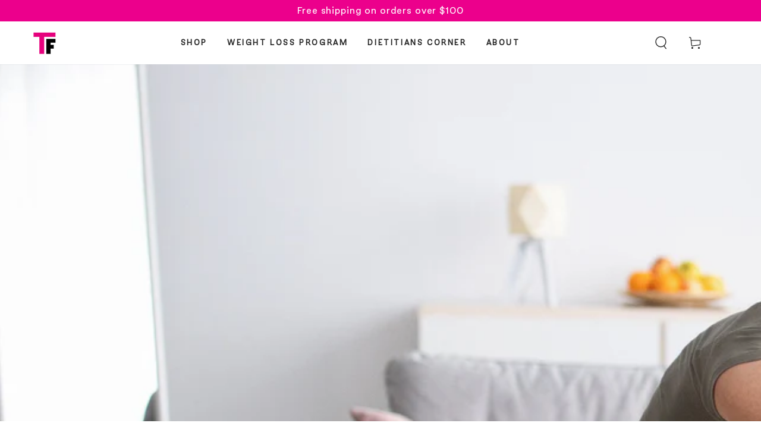

--- FILE ---
content_type: text/css
request_url: https://tonyferguson.com/cdn/shop/t/47/assets/customstyle.css?v=33388316438264582161758769783
body_size: 739
content:
@import"https://fonts.googleapis.com/css2?family=Archivo:wght@100;200;300;400;500;600;700;800;900&family=Red+Hat+Display:wght@300;400;500;600;700;800;900&display=swap";@font-face{font-family:Beatrice;src:url(/cdn/shop/files/Beatrice-Bold.woff2?v=1744789484) format("woff2");font-weight:400;font-style:normal;font-display:swap}@font-face{font-family:SharpEarth;src:url(/cdn/shop/files/SharpEarth-Medium.woff2?v=1744790183) format("woff2");font-weight:400;font-style:normal;font-display:swap}h1,h2,h3,h4,h5,h6,.h1,.h2,.h3,.h4,.h5,.heading{font-family:Beatrice!important}body,.button,.shopify-challenge__button,.customer button,span,a,.product__info-container .price--large bdi{font-family:SharpEarth!important}.card-information__text,body{font-weight:500!important}.extra_btn_class{display:flex;column-gap:10px}.extra_btn_class a.button.button--medium{margin-top:0}.nutritional_information table{margin-left:auto;margin-right:auto;border-collapse:collapse;border:none;box-shadow:none!important}.nutritional_information{padding:60px 5rem 50px}.nutritional_information table th,.nutritional_information table td{border:none!important}.nutritional_information table{box-shadow:none;width:100%!important;max-width:1650px!important}.nutritional_information table thead tr th.first_col{width:50%;padding:10px}.nutritional_information table thead tr th.second_col,.nutritional_information table thead tr th.third_col{width:25%}.nutritional_information table thead tr th p{font-size:14px;text-align:left;margin-top:0;margin-bottom:0}.nutritional_information table tbody tr td p{font-size:14px;text-align:left;font-weight:500;margin-top:0;margin-bottom:0}.nutritional_information table{border-top:3px solid pink!important}.nutritional_information table thead{border-bottom:3px solid pink;border-top:3px solid pink}.nutritional_information table tbody tr:nth-child(2n){background-color:#ec008c30}.nutritional_information table tbody tr td{padding:5px 10px}h2.heading_nutritional{text-align:center;padding-bottom:20px}.page-width .slideshow .slideshow__content .slideshow__card .slideshow__text p{margin:7px 0!important}.guarantees .title-wrapper .title,.guarantees .grid slider-component ul li use-animate div p{color:#1a1b18}accordion-tab details .custom__liquid .metafield-rich_text_field p{margin-bottom:0;margin-top:0}.custom_accordion summary:focus-visible{outline:unset!important;box-shadow:unset!important;outline-offset:unset!important}.title-wrapper{margin-bottom:3rem;align-items:center}.page-width .product-details summary:focus-visible{outline:unset;outline-offset:unset;box-shadow:unset}.page-width .title-wrapper{width:100%;display:block;text-align:center}.image-popup-btn{background-color:#ec008b;color:#fff;border:none;padding:12px 20px;cursor:pointer;border-radius:5px;transition:background .3s ease;margin-bottom:10px;margin-top:10px;font-family:Red Hat Display!important;font-weight:600;font-size:16px;border:1px solid #ec008b}.button:disabled,.button[aria-disabled=true],.button.disabled{cursor:not-allowed;opacity:0!important}.image-popup-btn:hover{background-color:#fff;border:1px solid #ec008b;color:#ec008b}.popup-overlay{display:none;position:fixed;top:0;left:0;width:100%;height:100%;background-color:#000c;z-index:9999;display:flex;align-items:center;justify-content:center}.popup-overlay img{max-width:90%;max-height:90%;border-radius:10px;box-shadow:0 4px 15px #00000080;border:5px solid #fff}.popup-overlay .close-btn{position:absolute;top:20px;right:20px;background-color:#fff;color:#333;border:none;padding:5px 10px;cursor:pointer;border-radius:5px;font-weight:700}.popup-overlay .popup-content{width:100%;text-align:center;height:100%;display:flex;flex-wrap:wrap-reverse;align-content:center;justify-content:space-around}@media only screen and (max-width: 600px){.transition-content #MainContent .slideshow__content .slideshow__button a.button{padding:5px 20px}.nutritional_information{padding:50px 1rem}.section--padding .image-with-text .grid__item .extra_btn_class a.button{font-size:14px;line-height:17px;padding:5px 10px;min-width:auto}}#shopify-section-template--17646249672748__17429658761b292ccf{background:#ec008b}.image-with-text__content :last-child:is(.button){margin-top:0!important;margin-bottom:0!important}body .featured-product-section product-info product-gallery ul li modal-opener use-animate.media-wrapper{max-width:100%!important}#shopify-section-template--18451821527084__17429658761b292ccf{background:#ed008e}select[disabled]{color:#212326;box-shadow:inset 0 0 0 .1rem #d2d5d9}@media screen and (min-width: 990px){.header--middle-left .header__inline-menu{margin-inline-start:0;text-align:center!important}}@media screen and (min-width: 1200px){.header--middle-left .header__right{margin-inline-start:0rem!important}}
/*# sourceMappingURL=/cdn/shop/t/47/assets/customstyle.css.map?v=33388316438264582161758769783 */


--- FILE ---
content_type: text/json
request_url: https://conf.config-security.com/model
body_size: 85
content:
{"title":"recommendation AI model (keras)","structure":"release_id=0x75:72:2b:33:27:4d:79:2d:6b:61:7e:3a:6b:2b:47:61:63:24:5b:71:7b:68:5b:56:25:55:2c:54:51;keras;64kfjy2ewdhm48gkrndhdu55eprw0okc3t2vgmtiety0bhbiirs6sgmtsqfcvqhdzlju9uy4","weights":"../weights/75722b33.h5","biases":"../biases/75722b33.h5"}